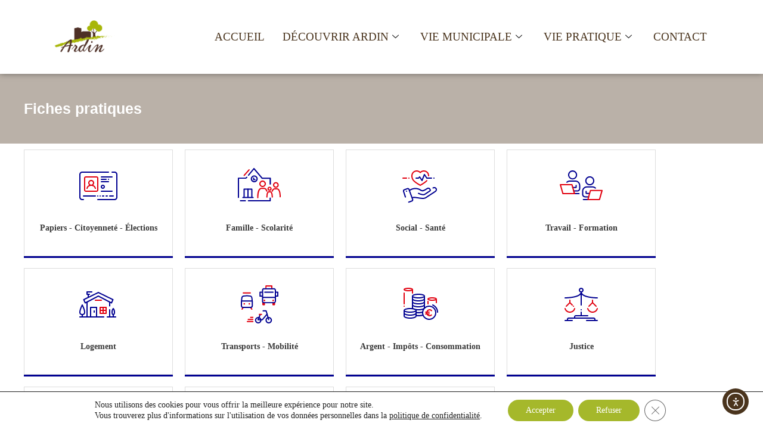

--- FILE ---
content_type: text/css
request_url: https://www.mairie-ardin.fr/wp-content/uploads/elementor/css/post-403.css?ver=1768368027
body_size: 377
content:
.elementor-403 .elementor-element.elementor-element-3fbf428f > .elementor-container > .elementor-column > .elementor-widget-wrap{align-content:center;align-items:center;}.elementor-403 .elementor-element.elementor-element-3fbf428f:not(.elementor-motion-effects-element-type-background), .elementor-403 .elementor-element.elementor-element-3fbf428f > .elementor-motion-effects-container > .elementor-motion-effects-layer{background-color:#bab1a8;}.elementor-403 .elementor-element.elementor-element-3fbf428f > .elementor-container{max-width:972px;min-height:118px;}.elementor-403 .elementor-element.elementor-element-3fbf428f{overflow:hidden;transition:background 0.3s, border 0.3s, border-radius 0.3s, box-shadow 0.3s;margin-top:0%;margin-bottom:0%;}.elementor-403 .elementor-element.elementor-element-3fbf428f > .elementor-background-overlay{transition:background 0.3s, border-radius 0.3s, opacity 0.3s;}.elementor-403 .elementor-element.elementor-element-4b75aba2 > .elementor-widget-container{margin:0px 0px 0px 0px;padding:0px 0px 0px 0px;}.elementor-403 .elementor-element.elementor-element-4b75aba2{text-align:start;}.elementor-403 .elementor-element.elementor-element-4b75aba2 .elementor-heading-title{font-family:"Trebuchet MS", Sans-serif;font-size:25px;font-weight:bold;line-height:1.4em;color:#ffffff;}@media(max-width:1024px){.elementor-403 .elementor-element.elementor-element-3fbf428f{margin-top:-9%;margin-bottom:0%;}}@media(max-width:767px){.elementor-403 .elementor-element.elementor-element-3fbf428f > .elementor-container{min-height:86px;}.elementor-403 .elementor-element.elementor-element-3fbf428f{margin-top:0px;margin-bottom:0px;}.elementor-403 .elementor-element.elementor-element-4b75aba2 .elementor-heading-title{font-size:20px;}}

--- FILE ---
content_type: text/css
request_url: https://www.mairie-ardin.fr/wp-content/uploads/elementor/css/post-2555.css?ver=1768364676
body_size: 277
content:
.elementor-2555 .elementor-element.elementor-element-bca7c41:not(.elementor-motion-effects-element-type-background), .elementor-2555 .elementor-element.elementor-element-bca7c41 > .elementor-motion-effects-container > .elementor-motion-effects-layer{background-color:var( --e-global-color-166b3d9d );}.elementor-2555 .elementor-element.elementor-element-bca7c41 > .elementor-container{max-width:500px;}.elementor-2555 .elementor-element.elementor-element-bca7c41{transition:background 0.3s, border 0.3s, border-radius 0.3s, box-shadow 0.3s;}.elementor-2555 .elementor-element.elementor-element-bca7c41 > .elementor-background-overlay{transition:background 0.3s, border-radius 0.3s, opacity 0.3s;}.elementor-2555 .elementor-element.elementor-element-78c4af2 .ekit_page_list_content{flex-direction:row;}.elementor-2555 .elementor-element.elementor-element-78c4af2 .elementor-icon-list-icon{display:flex;align-items:center;justify-content:center;width:14px;}.elementor-2555 .elementor-element.elementor-element-78c4af2 .elementor-icon-list-icon i{font-size:14px;}.elementor-2555 .elementor-element.elementor-element-78c4af2 .elementor-icon-list-icon svg{max-width:14px;}.elementor-2555 .elementor-element.elementor-element-78c4af2 .elementor-icon-list-item:hover .elementor-icon-list-text{color:var( --e-global-color-11bc9c0b );}.elementor-2555 .elementor-element.elementor-element-78c4af2 .ekit_menu_label{align-self:center;}

--- FILE ---
content_type: text/css
request_url: https://www.mairie-ardin.fr/wp-content/uploads/elementor/css/post-2558.css?ver=1768364676
body_size: 366
content:
.elementor-2558 .elementor-element.elementor-element-8bd8e17:not(.elementor-motion-effects-element-type-background), .elementor-2558 .elementor-element.elementor-element-8bd8e17 > .elementor-motion-effects-container > .elementor-motion-effects-layer{background-color:var( --e-global-color-166b3d9d );}.elementor-2558 .elementor-element.elementor-element-8bd8e17{transition:background 0.3s, border 0.3s, border-radius 0.3s, box-shadow 0.3s;}.elementor-2558 .elementor-element.elementor-element-8bd8e17 > .elementor-background-overlay{transition:background 0.3s, border-radius 0.3s, opacity 0.3s;}.elementor-2558 .elementor-element.elementor-element-109b67b > .elementor-widget-wrap > .elementor-widget:not(.elementor-widget__width-auto):not(.elementor-widget__width-initial):not(:last-child):not(.elementor-absolute){margin-block-end:20px;}.elementor-2558 .elementor-element.elementor-element-cb44ead .ekit_page_list_content{flex-direction:row;}.elementor-2558 .elementor-element.elementor-element-cb44ead .elementor-icon-list-icon{display:flex;align-items:center;justify-content:center;width:14px;}.elementor-2558 .elementor-element.elementor-element-cb44ead .elementor-icon-list-icon i{font-size:14px;}.elementor-2558 .elementor-element.elementor-element-cb44ead .elementor-icon-list-icon svg{max-width:14px;}.elementor-2558 .elementor-element.elementor-element-cb44ead .elementor-icon-list-item:hover .elementor-icon-list-text{color:var( --e-global-color-11bc9c0b );}.elementor-2558 .elementor-element.elementor-element-cb44ead .ekit_menu_label{align-self:center;}@media(min-width:768px){.elementor-2558 .elementor-element.elementor-element-109b67b{width:100%;}}